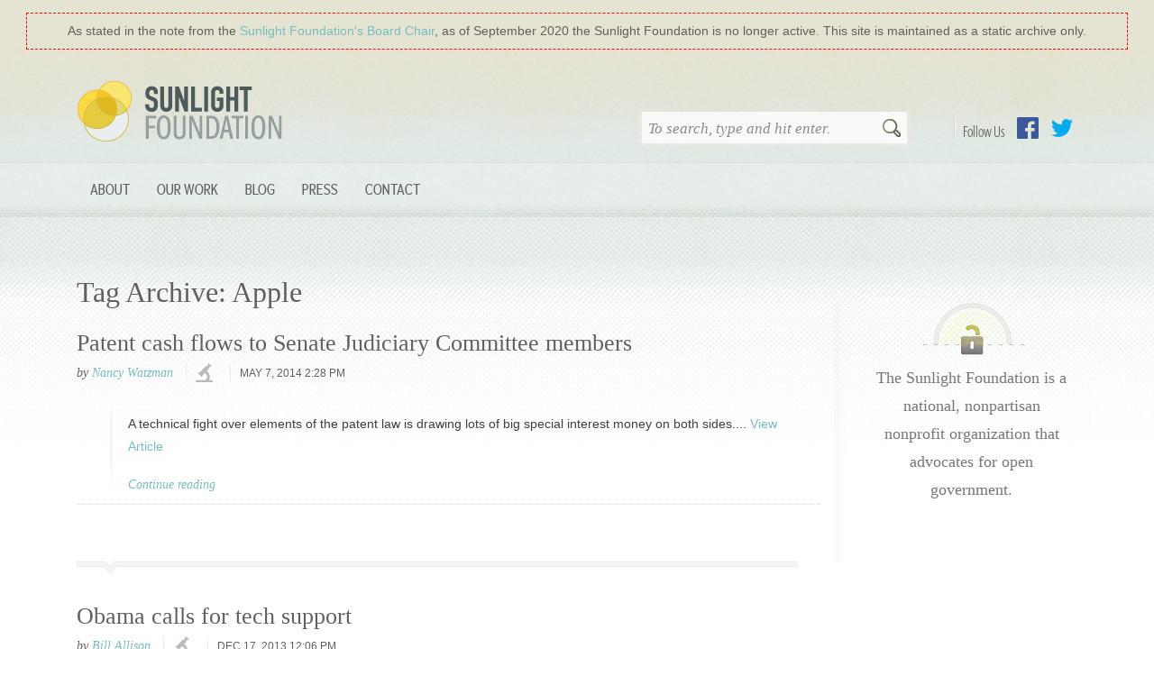

--- FILE ---
content_type: text/html
request_url: https://sunlightfoundation.com/taxonomy/term/apple/
body_size: 8609
content:
<!DOCTYPE html>
<html lang="en-US" class="bb_wrapper">
	<head>
		<meta charset="UTF-8" />
		<title>  Apple : Sunlight Foundation</title>
		<meta name="viewport" content="width=device-width" />
		<meta name="description" content="Sunlight is said to be the best of disinfectants&#8230;" />
		<link href="https://sunlightfoundation.com/wp-content/themes/sfcom-wordpress-theme/img/icons/favicon.ico" rel="shortcut icon" />
				<link rel="author" href="https://sunlightfoundation.com/wp-content/themes/sfcom-wordpress-theme/humans.txt" />
		<link rel="mission" href="http://sunlightfoundation.com/about/" />
		<link rel="payment" href="https://sunlightfoundation.com/donate/" title="Donate to the Sunlight Foundation" type="text/html" />
		<!-- rss feeds -->
		<link rel="alternate" type="application/rss+xml" title="Sunlight Foundation Blog Feed" href="http://sunlightfoundation.com/blog/rss/" />
		<!-- stylesheets -->

		<script src="https://sunlightfoundation.com/wp-content/themes/sfcom-wordpress-theme/highlight.min.js"></script>

		<script>hljs.initHighlightingOnLoad();</script>
		<!-- HTML5 shiv for IE versions < 9 -->
		<!--[if lt IE 9]> <script src="//html5shiv.googlecode.com/svn/trunk/html5.js"></script> <![endif]-->

		<script src="//use.typekit.com/blp6kvr.js"></script>
		<script>try{Typekit.load();}catch(e){}</script>
		<link rel="stylesheet" type="text/css" href="https://sunlightfoundation.com/wp-content/themes/sfcom-wordpress-theme/static/css/brandingbar.css" />

		<link rel='dns-prefetch' href='//ajax.googleapis.com' />
<link rel='dns-prefetch' href='//s.w.org' />
<link rel='stylesheet' id='wp-block-library-css'  href='https://sunlightfoundation.com/wp-includes/css/dist/block-library/style.min.css?ver=5.6.2' media='all' />
<link rel='stylesheet' id='collapseomatic-css-css'  href='https://sunlightfoundation.com/wp-content/plugins/jquery-collapse-o-matic/light_style.css?ver=1.6' media='all' />
<link rel='stylesheet' id='html5blank-css'  href='https://sunlightfoundation.com/wp-content/themes/sfcom-wordpress-theme/static/css/main.css?ver=1.0.14' media='all' />
<link rel='stylesheet' id='tablepress-default-css'  href='https://sunlightfoundation.com/wp-content/plugins/tablepress/css/default.min.css?ver=1.12' media='all' />
<script type='text/javascript' src='https://sunlightfoundation.com/wp-content/themes/sfcom-wordpress-theme/js/lib/conditionizr-4.3.0.min.js?ver=4.3.0' id='conditionizr-js'></script>
<script type='text/javascript' src='https://sunlightfoundation.com/wp-content/themes/sfcom-wordpress-theme/js/lib/modernizr-2.7.1.min.js?ver=2.7.1' id='modernizr-js'></script>
<script type='text/javascript' src='//ajax.googleapis.com/ajax/libs/jquery/1.9.1/jquery.min.js?ver=1.9.1' id='jquery-js'></script>
<script type='text/javascript' src='https://sunlightfoundation.com/wp-content/themes/sfcom-wordpress-theme/js/scripts.js?ver=1.0.0' id='html5blankscripts-js'></script>
<script type='text/javascript' src='https://sunlightfoundation.com/wp-content/themes/sfcom-wordpress-theme/js/lib/bootstrap/tab.js?ver=3.3.7' id='bootstrap-tab-js'></script>
<script type='text/javascript' src='https://sunlightfoundation.com/wp-content/plugins/jquery-collapse-o-matic/js/collapse.js?ver=1.6.23' id='collapseomatic-js-js'></script>
<link rel="https://api.w.org/" href="https://sunlightfoundation.com/wp-json/" /><link rel="alternate" type="application/json" href="https://sunlightfoundation.com/wp-json/wp/v2/tags/2590" /><style>
		#category-posts-2-internal ul {padding: 0;}
#category-posts-2-internal .cat-post-item img {max-width: initial; max-height: initial; margin: initial;}
#category-posts-2-internal .cat-post-author {margin-bottom: 0;}
#category-posts-2-internal .cat-post-thumbnail {margin: 5px 10px 5px 0;}
#category-posts-2-internal .cat-post-item:before {content: ""; clear: both;}
#category-posts-2-internal .cat-post-excerpt-more {display: inline-block;}
#category-posts-2-internal .cat-post-item {list-style: none; margin: 3px 0 10px; padding: 3px 0;}
#category-posts-2-internal .cat-post-current .cat-post-title {font-weight: bold; text-transform: uppercase;}
#category-posts-2-internal [class*=cat-post-tax] {font-size: 0.85em;}
#category-posts-2-internal [class*=cat-post-tax] * {display:inline-block;}
#category-posts-2-internal .cat-post-item:after {content: ""; display: table;	clear: both;}
#category-posts-2-internal .cat-post-item .cat-post-title {overflow: hidden;text-overflow: ellipsis;white-space: initial;display: -webkit-box;-webkit-line-clamp: 2;-webkit-box-orient: vertical;padding-bottom: 0 !important;}
#category-posts-2-internal .cat-post-item:after {content: ""; display: table;	clear: both;}
#category-posts-2-internal .cat-post-thumbnail {display:block; float:left; margin:5px 10px 5px 0;}
#category-posts-2-internal .cat-post-crop {overflow:hidden;display:block;}
#category-posts-2-internal p {margin:5px 0 0 0}
#category-posts-2-internal li > div {margin:5px 0 0 0; clear:both;}
#category-posts-2-internal .dashicons {vertical-align:middle;}
#category-posts-2-internal .cat-post-thumbnail .cat-post-crop img {height: 150px;}
#category-posts-2-internal .cat-post-thumbnail .cat-post-crop img {object-fit: cover; max-width: 100%; display: block;}
#category-posts-2-internal .cat-post-thumbnail .cat-post-crop-not-supported img {width: 100%;}
#category-posts-2-internal .cat-post-thumbnail {max-width:100%;}
#category-posts-2-internal .cat-post-item img {margin: initial;}
#category-posts-2-internal .cat-post-white span {background-color: white;}
#category-posts-2-internal .cat-post-white img {padding-bottom: 0 !important; -webkit-transition: all 0.3s ease; -moz-transition: all 0.3s ease; -ms-transition: all 0.3s ease; -o-transition: all 0.3s ease; transition: all 0.3s ease;}
#category-posts-2-internal .cat-post-white:hover img {opacity: 0.8;}
</style>
		<script type='text/javascript'>
var colomatduration = 'fast';
var colomatslideEffect = 'slideFade';
var colomatpauseInit = '';
var colomattouchstart = '';
</script>		<style type="text/css" id="wp-custom-css">
			.display-posts-listing .listing-item {
    clear: both;
}

.display-posts-listing img {
    float: left;
    margin: 0 10px 20px 0;
}
.listing-item .title {font-size:1.5em;font-weight:bold}
.listing-item .date {font-size:1em;color:#999;display:block;}
.listing-item .author {font-size:1em;color:#999;font-style:italic;}
.listing-item .excerpt-dash {display:none;}

/* For WIP's rotated table headers */

.wpDataTableA th {
  /* Something you can count on */
  height: 140px;
  white-space: nowrap;
}

.wpDataTableA th > div {
  transform: 
    /* Magic Numbers */
    translate(25px, 51px)
    /* 45 is really 360 - 45 */
    rotate(315deg);
  width: 30px;
}
.wpDataTableA th > div > span {
  border-bottom: 1px solid #ccc;
  padding: 5px 10px;
}

.wpDataTableA th.wdtheader {
    border: none !important;
      height: 100px;
      vertical-align: bottom;
}

.wpDataTableA th.wdtheader:nth-of-type(n+4) {
    transform: rotate(315deg) translate(10px,50px);
    transform-origin: bottom left;
	vertical-align: middle;
}

.wpDataTableA .wpDataTablesWrapper table.wpDataTable>thead>tr>th {
    overflow: visible;
      white-space: nowrap !important;
}

.wpDataTableA .wpDataTablesWrapper table.wpDataTable > thead > tr > th {
    background: none;
}

.wpDataTableA .wpDataTablesWrapper table.wpDataTable thead th.sorting_asc, .wpDataTableA .wpDataTablesWrapper table.wpDataTable thead th.sorting_desc, .wpDataTableA .wpDataTablesWrapper table.wpDataTable thead th.sorting:hover {
   background: none;
}

.wpDataTableA table.wpDataTable th.wdtheader.sort.sorting {
    white-space: nowrap !important;
}

/* For the National Day of Giving banner */

/* body {
	background-position-y: 41px !important;
} 
 */		</style>
			</head>
	<body class="archive tag tag-apple tag-2590">
	  <div style="background:#e5e4d2; padding: 15px 30px 0 30px;">
	    <div style="outline:1px dashed red;padding:10px 10px;text-align:center;color:#635F5C;">
 		      As stated in the note from the <a href="/2020/09/24/a-note-from-the-sunlight-foundations-board-chair/">Sunlight Foundation&prime;s Board Chair</a>, as of September 2020 the Sunlight Foundation is no longer active. This site is maintained as a static archive only.
	    </div>
	  </div>
	  	    <div style="background: url(/wp-content/themes/sfcom-wordpress-theme/static/img/bg_interiorWrap.jpg) center top repeat-x;">
	  
		  <header id="mainHeader" class="container">
					<div class="col-md-4">
						<h1><a href="https://sunlightfoundation.com">Sunlight Foundation</a></h1>
					</div>
					<div class="col-md-8">
						<div id="follow-buttons">
							<h4>Follow Us</h4>
							<ul id="menu-social-nav" class="social-nav"><li id="menu-item-93850" class="link-facebook menu-item menu-item-type-custom menu-item-object-custom menu-item-93850"><a href="https://www.facebook.com/sunlightfoundation">Facebook</a></li>
<li id="menu-item-93851" class="link-twitter menu-item menu-item-type-custom menu-item-object-custom menu-item-93851"><a href="https://twitter.com/sunfoundation">Twitter</a></li>
</ul>						</div>
						<!-- search -->
<form class="searchForm" method="get" action="https://sunlightfoundation.com" role="search">
	<input class="search-input" type="search" name="s" placeholder="To search, type and hit enter.">
	<button class="search-submit" type="submit" role="button">Search</button>
</form>
<!-- /search -->
					</div>
					<div class="clearfix"></div>

				<!-- nav -->
				<nav class="primary-navbar" role="navigation">
					<button type="button" class="navbar-toggle collapsed" data-toggle="collapse" data-target="#navbar-collapse" aria-expanded="false">
		        <span class="sr-only">Toggle navigation</span>
		        <span class="icon-bar"></span>
		        <span class="icon-bar"></span>
		        <span class="icon-bar"></span>
		      </button>
		      <div class="collapse navbar-collapse" id="navbar-collapse">
					<ul id="menu-site-navigation" class="nav navbar-nav"><li id="menu-item-93822" class="menu-item menu-item-type-post_type menu-item-object-page menu-item-has-children menu-item-93822 nav-item dropdown"><a title="About" class="nav-link dropdown-toggle" href="https://sunlightfoundation.com/about/" data-toggle="dropdown" aria-haspopup="true">About</a>
<ul role="menu" class=" dropdown-menu">
	<li id="menu-item-93840" class="menu-item menu-item-type-post_type menu-item-object-page menu-item-93840 nav-item"><a title="About Sunlight" class="nav-link" href="https://sunlightfoundation.com/about/">About Sunlight</a></li>
	<li id="menu-item-93841" class="menu-item menu-item-type-post_type menu-item-object-page menu-item-93841 nav-item"><a title="Board &amp; Advisors" class="nav-link" href="https://sunlightfoundation.com/about/board/">Board &#038; Advisors</a></li>
	<li id="menu-item-93849" class="menu-item menu-item-type-post_type menu-item-object-page menu-item-93849 nav-item"><a title="Our Team" class="nav-link" href="https://sunlightfoundation.com/about/team/">Our Team</a></li>
	<li id="menu-item-93842" class="menu-item menu-item-type-post_type menu-item-object-page menu-item-93842 nav-item"><a title="Our Funding" class="nav-link" href="https://sunlightfoundation.com/about/funding/">Our Funding</a></li>
	<li id="menu-item-103518" class="menu-item menu-item-type-post_type menu-item-object-page menu-item-103518 nav-item"><a title="Jobs" class="nav-link" href="https://sunlightfoundation.com/jobs/">Jobs</a></li>
</ul>
</li>
<li id="menu-item-110436" class="menu-item menu-item-type-post_type menu-item-object-page menu-item-has-children menu-item-110436 nav-item dropdown"><a title="Our Work" class="nav-link dropdown-toggle" href="https://sunlightfoundation.com/our-work/" data-toggle="dropdown" aria-haspopup="true">Our Work</a>
<ul role="menu" class=" dropdown-menu">
	<li id="menu-item-107758" class="menu-item menu-item-type-post_type menu-item-object-page menu-item-107758 nav-item"><a title="Web Integrity Project" class="nav-link" href="https://sunlightfoundation.com/web-integrity-project/">Web Integrity Project</a></li>
	<li id="menu-item-93832" class="menu-item menu-item-type-post_type menu-item-object-page menu-item-93832 nav-item"><a title="Open Cities" class="nav-link" href="https://sunlightfoundation.com/our-work/open-cities/">Open Cities</a></li>
	<li id="menu-item-107508" class="menu-item menu-item-type-post_type menu-item-object-page menu-item-107508 nav-item"><a title="Conflicts of Interest" class="nav-link" href="https://sunlightfoundation.com/tracking-trumps-conflicts-of-interest/">Conflicts of Interest</a></li>
</ul>
</li>
<li id="menu-item-93817" class="menu-item menu-item-type-post_type menu-item-object-page current_page_parent menu-item-93817 nav-item"><a title="Blog" class="nav-link" href="https://sunlightfoundation.com/blog/">Blog</a></li>
<li id="menu-item-93839" class="menu-item menu-item-type-post_type menu-item-object-page menu-item-has-children menu-item-93839 nav-item dropdown"><a title="Press" class="nav-link dropdown-toggle" href="https://sunlightfoundation.com/press/" data-toggle="dropdown" aria-haspopup="true">Press</a>
<ul role="menu" class=" dropdown-menu">
	<li id="menu-item-93834" class="menu-item menu-item-type-post_type menu-item-object-page menu-item-93834 nav-item"><a title="Overview" class="nav-link" href="https://sunlightfoundation.com/press/">Overview</a></li>
	<li id="menu-item-93835" class="menu-item menu-item-type-post_type menu-item-object-page menu-item-93835 nav-item"><a title="Press Releases" class="nav-link" href="https://sunlightfoundation.com/press/releases/">Press Releases</a></li>
	<li id="menu-item-109170" class="menu-item menu-item-type-post_type menu-item-object-page menu-item-109170 nav-item"><a title="Policy Success" class="nav-link" href="https://sunlightfoundation.com/press/success/">Policy Success</a></li>
	<li id="menu-item-93836" class="menu-item menu-item-type-post_type menu-item-object-page menu-item-93836 nav-item"><a title="Subject Matter Experts" class="nav-link" href="https://sunlightfoundation.com/press/experts/">Subject Matter Experts</a></li>
	<li id="menu-item-93837" class="menu-item menu-item-type-post_type menu-item-object-page menu-item-93837 nav-item"><a title="Logos" class="nav-link" href="https://sunlightfoundation.com/press/logos/">Logos</a></li>
</ul>
</li>
<li id="menu-item-93823" class="menu-item menu-item-type-post_type menu-item-object-page menu-item-93823 nav-item"><a title="Contact" class="nav-link" href="https://sunlightfoundation.com/contact/">Contact</a></li>
</ul>					</div>
				</nav>
				<!-- /nav -->
			</header>
			<div class="clearfix container">
  <!-- index.php -->
  <main role="main" class="has-sidebar blog">
    <!-- section -->
    <section>

            <h1>Tag Archive: Apple</h1>

      
            
        
        <!-- article -->
        <article id="post-69488" class="hentry blog-post post-69488 post type-post status-publish format-standard category-channel-investigations tag-american-association-for-justice tag-apple tag-capitol-words tag-eli-lilly tag-general-mills tag-Google tag-influence-explorer tag-intellectual-ventures tag-patent-assertion tag-patent-troll tag-patent-trolls tag-patrick-leahy tag-political-ad-sleuth tag-qualcomm tag-sheldon-whitehouse tag-time-warner">

          <header>

            <!-- post title -->
            <h2 class="entry-title">
              <a href="https://sunlightfoundation.com/2014/05/07/patent-cash-flows-to-senate-judiciary-committee-members/" title="Patent cash flows to Senate Judiciary Committee members">Patent cash flows to Senate Judiciary Committee members</a>
            </h2>
            <!-- /post title -->


            <div class="meta">
              <span class="author tip">
                  by <a href="https://sunlightfoundation.com/author/nwatzman/" title="Posts by Nancy Watzman" class="author url fn" rel="author">Nancy Watzman</a>              </span>

              <ul class="channels"><li class="channel investigations technology textReplace">
                    <a href="/topics/channels/channel-investigations/">investigations</a>
                </li></ul>
              <time datetime="2014-05-07T14:28:20-04:00 " class="published" pubdate="">
                  May 7, 2014 2:28 pm              </time>
            </div>
          </header>

          <div class="postContent">
            
            <div class="entry-summary ">
               <p>A technical fight over elements of the patent law is drawing lots of big special interest money on both sides.... <a class="view-article" href="https://sunlightfoundation.com/2014/05/07/patent-cash-flows-to-senate-judiciary-committee-members/">View Article</a></p>
                <a class="more" href="https://sunlightfoundation.com/2014/05/07/patent-cash-flows-to-senate-judiciary-committee-members/">Continue reading</a>
            </div>

            <div class="clear">
          </div>

          <footer class="summary-footer clear">
                      </footer>

        </article>
        <!-- /article -->

      
        
        <!-- article -->
        <article id="post-60946" class="hentry blog-post post-60946 post type-post status-publish format-standard category-channel-investigations tag-apple tag-att tag-Barack-Obama tag-booze-allen-hamilton tag-Campaign-Finance tag-edward-snowden tag-Facebook tag-Google tag-influence-explorer tag-Money-in-Politics tag-national-security-agency-nsa tag-yahoo">

          <header>

            <!-- post title -->
            <h2 class="entry-title">
              <a href="https://sunlightfoundation.com/2013/12/17/obama-calls-for-tech-support/" title="Obama calls for tech support">Obama calls for tech support</a>
            </h2>
            <!-- /post title -->


            <div class="meta">
              <span class="author tip">
                  by <a href="https://sunlightfoundation.com/author/bill-allison/" title="Posts by Bill Allison" class="author url fn" rel="author">Bill Allison</a>              </span>

              <ul class="channels"><li class="channel investigations technology textReplace">
                    <a href="/topics/channels/channel-investigations/">investigations</a>
                </li></ul>
              <time datetime="2013-12-17T12:06:35-05:00 " class="published" pubdate="">
                  Dec 17, 2013 12:06 pm              </time>
            </div>
          </header>

          <div class="postContent">
            
            <div class="entry-summary ">
               <p>Many of the tech executives that President Obama met with today have been generous donors to his campaigns.</p>
                <a class="more" href="https://sunlightfoundation.com/2013/12/17/obama-calls-for-tech-support/">Continue reading</a>
            </div>

            <div class="clear">
          </div>

          <footer class="summary-footer clear">
                      </footer>

        </article>
        <!-- /article -->

      
        
        <!-- article -->
        <article id="post-3273" class="hentry blog-post post-3273 post type-post status-publish format-standard category-channel-investigations tag-apple tag-corporate-income-taxes tag-Google tag-influence-explorer tag-Lobbying tag-permanent-subcommittee-on-investigations tag-Senate tag-taxes">

          <header>

            <!-- post title -->
            <h2 class="entry-title">
              <a href="https://sunlightfoundation.com/2013/05/20/apple-lobbies-taxes-more-any-other-subject/" title="Apple lobbies on taxes more than any other subject">Apple lobbies on taxes more than any other subject</a>
            </h2>
            <!-- /post title -->


            <div class="meta">
              <span class="author tip">
                  by <a href="https://sunlightfoundation.com/author/ballison/" title="Posts by Bill Allison" class="author url fn" rel="author">Bill Allison</a>              </span>

              <ul class="channels"><li class="channel investigations technology textReplace">
                    <a href="/topics/channels/channel-investigations/">investigations</a>
                </li></ul>
              <time datetime="2013-05-20T17:33:14-04:00 " class="published" pubdate="">
                  May 20, 2013 5:33 pm              </time>
            </div>
          </header>

          <div class="postContent">
            
            <div class="entry-summary ">
               <p><p>
	<img alt="Apple logo" src="http://assets.sunlightfoundation.com.s3.amazonaws.com/reporting/Apple.jpeg" style="width: 200px; height: 200px; float: right; border: none; margin: 10px;" /></p>
<p>
	Ahead of a <a href="http://www.hsgac.senate.gov/subcommittees/investigations/hearings/offshore-profit-shifting-and-the-us-tax-code_-part-2">hearing</a> at the Senate Permanent Subcommittee on Investigations tomorrow at which its CEO, Tim Cook, is the star witness, computer, tablet and smartphone manufacturer Apple has preemptively released his <a href="http://www.apple.com/pr/pdf/Apple_Testimony_to_PSI.pdf">prepared remarks</a>&nbsp;defending the company&#39;s tax practices, which include pooling <a href="http://www.politico.com/story/2013/05/apple-tim-cook-congress-tax-91501.html?hp=l7">$100 billion overseas</a>, away from the grasping hand of the Internal Revenue Service.&nbsp;</p>
<p>
	The prepared testimony does not mention the more than <a href="http://influenceexplorer.com/organization/apple-inc/6fba97b1038744ad8ab27d5fac99bfd7">$14.5 million Apple has spent</a> on lobbying the federal government since 1998, nor that taxes top the list of issues the company has raised, according to data in Influence Explorer. One of the bills ...</p></p>
                <a class="more" href="https://sunlightfoundation.com/2013/05/20/apple-lobbies-taxes-more-any-other-subject/">Continue reading</a>
            </div>

            <div class="clear">
          </div>

          <footer class="summary-footer clear">
                      </footer>

        </article>
        <!-- /article -->

      
        
        <!-- article -->
        <article id="post-33513" class="hentry blog-post post-33513 post type-post status-publish format-standard category-uncategorized tag-apple tag-campaign-disclosure-parity-act tag-campaign-finance-disclosure tag-e-filing tag-Electronic-Filing tag-FEC tag-Federal-Election-Commission tag-ipad tag-Senate tag-senate-campaign-disclosure-parity-act tag-usethenet">

          <header>

            <!-- post title -->
            <h2 class="entry-title">
              <a href="https://sunlightfoundation.com/2012/03/07/the-ipad-proposal-e-file-for-favorite-things/" title="The iPad Proposal: e-File for Favorite Things">The iPad Proposal: e-File for Favorite Things</a>
            </h2>
            <!-- /post title -->


            <div class="meta">
              <span class="author tip">
                  by <a href="https://sunlightfoundation.com/author/nmargolies/" title="Posts by Nicko Margolies" class="author url fn" rel="author">Nicko Margolies</a>              </span>

              
              <time datetime="2012-03-07T13:40:42-05:00 " class="published" pubdate="">
                  Mar 7, 2012 1:40 pm              </time>
            </div>
          </header>

          <div class="postContent">
            
            <div class="entry-summary ">
               <p>The day of gadget envy reckoning is upon us as Apple unveils their <a href="http://www.apple.com/ipad/" title="Apple: iPad" target="_blank">latest iPad</a> and it seems only natural that the Sunlight Foundation watch this media frenzy in regards to our policy proposals.</p>
                <a class="more" href="https://sunlightfoundation.com/2012/03/07/the-ipad-proposal-e-file-for-favorite-things/">Continue reading</a>
            </div>

            <div class="clear">
          </div>

          <footer class="summary-footer clear">
                      </footer>

        </article>
        <!-- /article -->

      
        
        <!-- article -->
        <article id="post-31767" class="hentry blog-post post-31767 post type-post status-publish format-standard category-series-toolsfortransparency category-uncategorized tag-apple tag-fluid tag-mac tag-osx tag-social-media tag-tools-for-transparency">

          <header>

            <!-- post title -->
            <h2 class="entry-title">
              <a href="https://sunlightfoundation.com/2012/01/12/tools-for-transparency-fluid-for-mac/" title="Tools for Transparency: Fluid for Mac">Tools for Transparency: Fluid for Mac</a>
            </h2>
            <!-- /post title -->


            <div class="meta">
              <span class="author tip">
                  by <a href="https://sunlightfoundation.com/author/sstadum/" title="Posts by Scott Stadum" class="author url fn" rel="author">Scott Stadum</a>              </span>

              
              <time datetime="2012-01-12T11:58:35-05:00 " class="published" pubdate="">
                  Jan 12, 2012 11:58 am              </time>
            </div>
          </header>

          <div class="postContent">
            
            <div class="entry-summary ">
               <p>Fluid is a compelling Mac-based application that allows you to turn almost any website into its own &#8216;app.&#8217; What does... <a class="view-article" href="https://sunlightfoundation.com/2012/01/12/tools-for-transparency-fluid-for-mac/">View Article</a></p>
                <a class="more" href="https://sunlightfoundation.com/2012/01/12/tools-for-transparency-fluid-for-mac/">Continue reading</a>
            </div>

            <div class="clear">
          </div>

          <footer class="summary-footer clear">
                      </footer>

        </article>
        <!-- /article -->

      
        
        <!-- article -->
        <article id="post-30644" class="hentry blog-post post-30644 post type-post status-publish format-standard category-series-toolsfortransparency category-uncategorized tag-apple tag-isight tag-mac tag-os-x tag-technology tag-tools-for-transparency">

          <header>

            <!-- post title -->
            <h2 class="entry-title">
              <a href="https://sunlightfoundation.com/2011/12/01/tools-for-transparency-capture-your-signature-with-os-x-preview/" title="Tools for Transparency: Capture Your Signature with OS X Preview">Tools for Transparency: Capture Your Signature with OS X Preview</a>
            </h2>
            <!-- /post title -->


            <div class="meta">
              <span class="author tip">
                  by <a href="https://sunlightfoundation.com/author/sstadum/" title="Posts by Scott Stadum" class="author url fn" rel="author">Scott Stadum</a>              </span>

              
              <time datetime="2011-12-01T15:44:07-05:00 " class="published" pubdate="">
                  Dec 1, 2011 3:44 pm              </time>
            </div>
          </header>

          <div class="postContent">
            
            <div class="entry-summary ">
               <p>It&#8217;s often the case that your signature is required for various documents, whether paper or PDF, to carry out your... <a class="view-article" href="https://sunlightfoundation.com/2011/12/01/tools-for-transparency-capture-your-signature-with-os-x-preview/">View Article</a></p>
                <a class="more" href="https://sunlightfoundation.com/2011/12/01/tools-for-transparency-capture-your-signature-with-os-x-preview/">Continue reading</a>
            </div>

            <div class="clear">
          </div>

          <footer class="summary-footer clear">
                      </footer>

        </article>
        <!-- /article -->

      
        
        <!-- article -->
        <article id="post-24429" class="hentry blog-post post-24429 post type-post status-publish format-standard category-uncategorized tag-apple tag-campaign-contributions tag-Google tag-influence-explored tag-influence-explorer tag-Lobbying tag-microsoft tag-tax-breaks">

          <header>

            <!-- post title -->
            <h2 class="entry-title">
              <a href="https://sunlightfoundation.com/2011/06/21/influence-explored-corporations-lobby-for-tax-breaks/" title="Influence Explored: Corporations lobby for tax breaks">Influence Explored: Corporations lobby for tax breaks</a>
            </h2>
            <!-- /post title -->


            <div class="meta">
              <span class="author tip">
                  by <a href="https://sunlightfoundation.com/author/rsibley/" title="Posts by Ryan Sibley" class="author url fn" rel="author">Ryan Sibley</a>              </span>

              
              <time datetime="2011-06-21T11:29:44-04:00 " class="published" pubdate="">
                  Jun 21, 2011 11:29 am              </time>
            </div>
          </header>

          <div class="postContent">
            
            <div class="entry-summary ">
               <p>An article on the front page of the New York Times yesterday reported on the pressure some major corporations—such as Microsoft—... <a class="view-article" href="https://sunlightfoundation.com/2011/06/21/influence-explored-corporations-lobby-for-tax-breaks/">View Article</a></p>
                <a class="more" href="https://sunlightfoundation.com/2011/06/21/influence-explored-corporations-lobby-for-tax-breaks/">Continue reading</a>
            </div>

            <div class="clear">
          </div>

          <footer class="summary-footer clear">
                      </footer>

        </article>
        <!-- /article -->

      
        
        <!-- article -->
        <article id="post-2291" class="hentry blog-post post-2291 post type-post status-publish format-standard category-channel-investigations tag-american-bankers-association tag-apple tag-bank-of-america tag-dodd-frank tag-financial-reform tag-mastercard tag-OpenGov tag-starbucks">

          <header>

            <!-- post title -->
            <h2 class="entry-title">
              <a href="https://sunlightfoundation.com/2011/02/11/banking-industry-says-and-spends-lots-keep-interchange-fees-same/" title="Big lobbyists battle for big and small clients over Dodd Frank fee cap">Big lobbyists battle for big and small clients over Dodd Frank fee cap</a>
            </h2>
            <!-- /post title -->


            <div class="meta">
              <span class="author tip">
                  by <a href="https://sunlightfoundation.com/author/rsibley/" title="Posts by Ryan Sibley" class="author url fn" rel="author">Ryan Sibley</a>              </span>

              <ul class="channels"><li class="channel investigations technology textReplace">
                    <a href="/topics/channels/channel-investigations/">investigations</a>
                </li></ul>
              <time datetime="2011-02-11T11:07:08-05:00 " class="published" pubdate="">
                  Feb 11, 2011 11:07 am              </time>
            </div>
          </header>

          <div class="postContent">
            
            <div class="entry-summary ">
               <p><p>
	As the House Committee on Financial Services readies for next week&#39;s hearings to discuss new regulations for the banking industry, lobbyists lined up to battle over the changes, extending a battle between small banks, big banks and big retailers.</p>
<p>
	In a letter submitted to Congress on Tuesday, Feb. 8, the American Bankers Association said the potential changes, &quot;will cause severe harm to the entire banking industry and, in particular, to community-based banks and the communities they serve.&quot;</p>
<p>
	The ABA&#39;s dire warning is a response to proposed regulations by the Federal Reserve on debit card and credit card fees ...</p></p>
                <a class="more" href="https://sunlightfoundation.com/2011/02/11/banking-industry-says-and-spends-lots-keep-interchange-fees-same/">Continue reading</a>
            </div>

            <div class="clear">
          </div>

          <footer class="summary-footer clear">
                      </footer>

        </article>
        <!-- /article -->

      
        
        <!-- article -->
        <article id="post-6934" class="hentry blog-post post-6934 post type-post status-publish format-standard category-uncategorized tag-apple tag-environmental-protection-agency tag-gopher tag-iphone tag-national-weather-service">

          <header>

            <!-- post title -->
            <h2 class="entry-title">
              <a href="https://sunlightfoundation.com/2009/02/25/epa-and-national-weather-service-go-mobile/" title="EPA and National Weather Service Go Mobile">EPA and National Weather Service Go Mobile</a>
            </h2>
            <!-- /post title -->


            <div class="meta">
              <span class="author tip">
                  by <a href="https://sunlightfoundation.com/author/emiller/" title="Posts by Ellen Miller" class="author url fn" rel="author">Ellen Miller</a>              </span>

              
              <time datetime="2009-02-25T09:00:17-05:00 " class="published" pubdate="">
                  Feb 25, 2009 9:00 am              </time>
            </div>
          </header>

          <div class="postContent">
            
            <div class="entry-summary ">
               <p>Federal Computer Week has an encouraging article about how the Environmental Protection Agency and the National Weather Service are now... <a class="view-article" href="https://sunlightfoundation.com/2009/02/25/epa-and-national-weather-service-go-mobile/">View Article</a></p>
                <a class="more" href="https://sunlightfoundation.com/2009/02/25/epa-and-national-weather-service-go-mobile/">Continue reading</a>
            </div>

            <div class="clear">
          </div>

          <footer class="summary-footer clear">
                      </footer>

        </article>
        <!-- /article -->

      
      

      <!-- pagination -->
<div class="pagination-wrapper">
	</div>
<!-- /pagination -->

    </section>
    <!-- /section -->
  </main>

<!-- sidebar -->
<aside class="sidebar" role="complementary">

	<div class="sidebar-widget">
		<div id="text-3" class="widget_text">			<div class="textwidget"><div class="module mission">
    <p>The Sunlight Foundation is a national, nonpartisan nonprofit organization that advocates for open government. </p>
</div></div>
		</div>	</div>

	<div class="sidebar-widget">
			</div>

</aside>
<!-- /sidebar -->

</div>
		<div id="footerWrapper">
			<footer role="contentinfo" class="container footer">
				<div class="signup-container">
									</div>

				<div id="bottomFooter" class="bottom-footer">
					<div id="contactInfo" class="contact-info">
						<div class="footer-contact-widget">
							<div id="text-6" class="widget_text"><h3>Contact Us</h3>			<div class="textwidget"><address class="vcard clearfix">
  <span class="adr">
    <span class="street-address">1440 G Street NW</span>
    <span class="extended-address"><!-- suite/floor --></span><br>
    <span class="locality">Washington</span>,
    <span class="region" title="District of Columbia">DC</span>
    <span class="postal-code">20005</span>
  </span>
  <span class="tel"><a href="tel:+12027421520">202-742-1520</a></span>
  <a href="callto:+12027421520" class="tel-skype textReplace">Call with Skype</a>
</address></div>
		</div>						</div>
						<nav class="footer-nav">
						  <ul id="menu-footer-nav" class="footer-nav"><li id="menu-item-93854" class="menu-item menu-item-type-post_type menu-item-object-page menu-item-93854"><a href="https://sunlightfoundation.com/contact/">Contact</a></li>
<li id="menu-item-93855" class="menu-item menu-item-type-post_type menu-item-object-page menu-item-93855"><a href="https://sunlightfoundation.com/about/">About Us</a></li>
<li id="menu-item-93856" class="menu-item menu-item-type-post_type menu-item-object-page menu-item-93856"><a href="https://sunlightfoundation.com/jobs/">Jobs</a></li>
</ul>						</nav>
						<div id="follow-buttons">
							<ul id="menu-footer-social" class="social-nav"><li id="menu-item-93857" class="link-facebook menu-item menu-item-type-custom menu-item-object-custom menu-item-93857"><a href="https://www.facebook.com/sunlightfoundation">Facebook</a></li>
<li id="menu-item-93858" class="link-twitter menu-item menu-item-type-custom menu-item-object-custom menu-item-93858"><a href="https://twitter.com/sunfoundation">Twitter</a></li>
<li id="menu-item-93859" class="link-flickr menu-item menu-item-type-custom menu-item-object-custom menu-item-93859"><a href="https://www.flickr.com/photos/sunlightfoundation">Flickr</a></li>
<li id="menu-item-93861" class="link-instagram menu-item menu-item-type-custom menu-item-object-custom menu-item-93861"><a href="http://instagram.com/sunfoundation">Instagram</a></li>
<li id="menu-item-93862" class="link-tumblr menu-item menu-item-type-custom menu-item-object-custom menu-item-93862"><a href="http://sunfoundation.tumblr.com/">Tumblr</a></li>
<li id="menu-item-93863" class="link-youtube menu-item menu-item-type-custom menu-item-object-custom menu-item-93863"><a href="https://www.youtube.com/user/SunlightFoundation">YouTube</a></li>
</ul>						</div>
					</div>
					<div class="blurb">
						<div id="text-7" class="widget_text"><h3>Privacy</h3>			<div class="textwidget">  <p>Our <a href="/legal/privacy/">privacy policy</a> details how personally identifiable information that is collected on our web sites is handled. Read our <a href="/legal/terms/">terms of service</a>.</p>
  <p>This work by Sunlight Foundation, unless otherwise noted, is licensed under a <a rel="license" href="http://creativecommons.org/licenses/by/4.0/">Creative Commons Attribution 4.0 International License</a>.</p>
</div>
		</div>					</div>
				</div>
			</footer>
		</div>
		<div class="final-bottom">
			<div id="text-8" class="widget_text">			<div class="textwidget"><p class="cfc">
    <a href="http://www.cfctoday.org/"><img src="/wp-content/themes/sfcom-wordpress-theme/img/cfc_logo.aee19847d59a.png" alt="CFC (Combined Federal Campaign) Today" /></a>
    <span class="cfc-number">59063</span>
</p>
<p class="charity-navigator">
  <a href="http://www.charitynavigator.org/index.cfm?bay=search.summary&orgid=13197#.UmqVsZTXSG0"><img class="charity-navigator" src="https://d20umu42aunjpx.cloudfront.net/_gfx_/main/CN_Logo_Main250x83.png" alt="Charity Navigator" /></a>
</p></div>
		</div>		</div>

			</body>
</html>